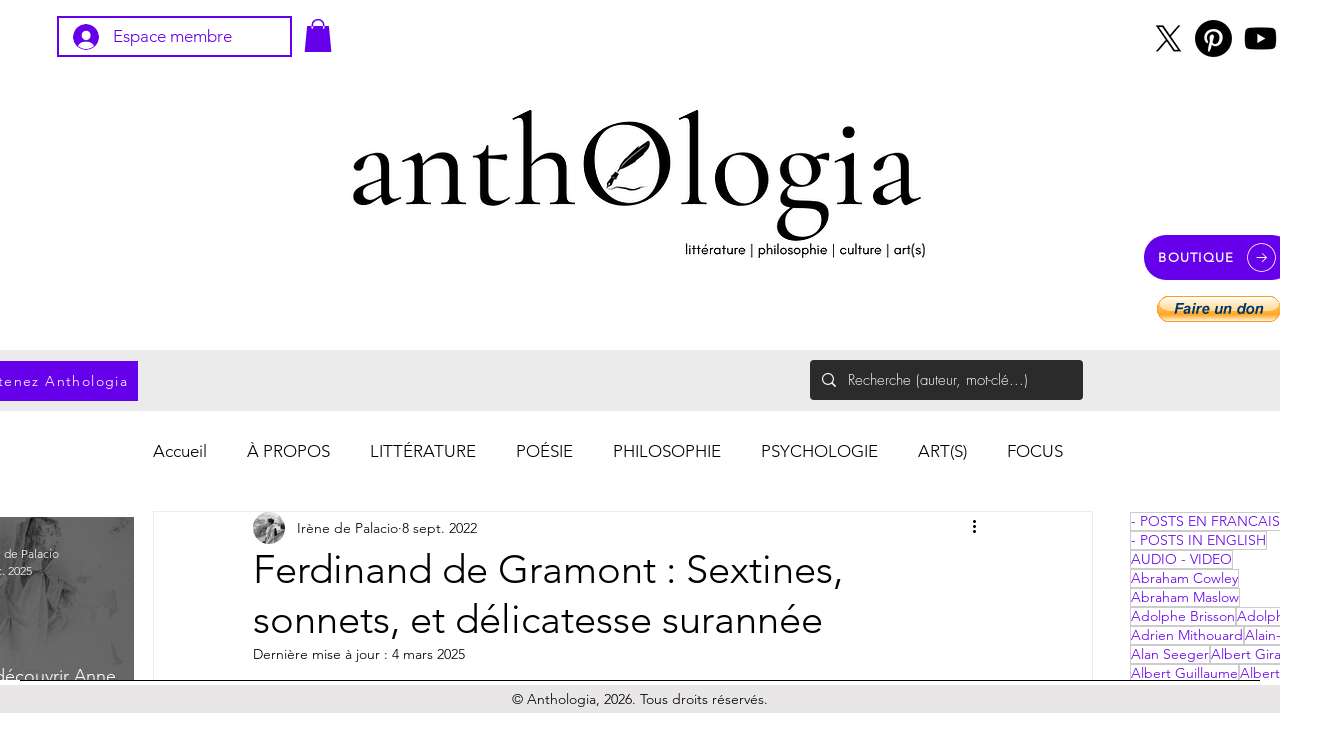

--- FILE ---
content_type: text/html; charset=utf-8
request_url: https://www.google.com/recaptcha/api2/aframe
body_size: 267
content:
<!DOCTYPE HTML><html><head><meta http-equiv="content-type" content="text/html; charset=UTF-8"></head><body><script nonce="no4QsNSf5kDJhQAOakrjlA">/** Anti-fraud and anti-abuse applications only. See google.com/recaptcha */ try{var clients={'sodar':'https://pagead2.googlesyndication.com/pagead/sodar?'};window.addEventListener("message",function(a){try{if(a.source===window.parent){var b=JSON.parse(a.data);var c=clients[b['id']];if(c){var d=document.createElement('img');d.src=c+b['params']+'&rc='+(localStorage.getItem("rc::a")?sessionStorage.getItem("rc::b"):"");window.document.body.appendChild(d);sessionStorage.setItem("rc::e",parseInt(sessionStorage.getItem("rc::e")||0)+1);localStorage.setItem("rc::h",'1769156745665');}}}catch(b){}});window.parent.postMessage("_grecaptcha_ready", "*");}catch(b){}</script></body></html>